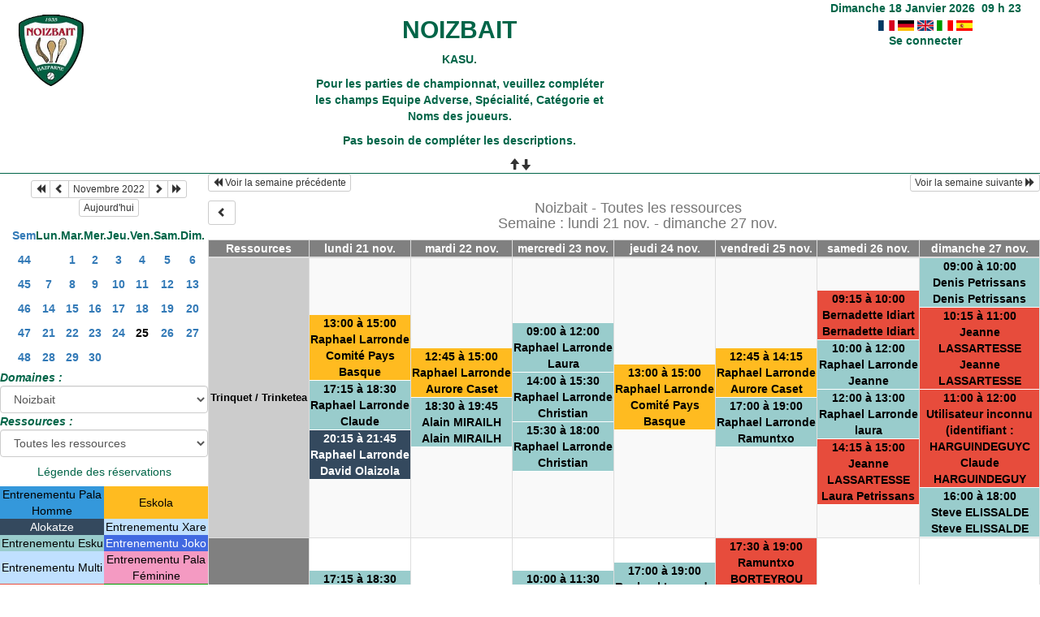

--- FILE ---
content_type: text/html; charset=utf-8
request_url: https://noizbait.org/grr/week_all.php?area=1&day=25&year=2022&month=11
body_size: 4901
content:
<!DOCTYPE html>
<html lang="fr">
<head>
<meta charset="utf-8">
<meta http-equiv="X-UA-Compatible" content="IE=edge">
<meta name="viewport" content="width=device-width, initial-scale=1">
<meta name="Robots" content="noindex" />
<title>NOIZBAIT</title>
<link rel="shortcut icon" href="./favicon.ico" />
<link rel="stylesheet" type="text/css" href="bootstrap/css/bootstrap.min.css" />
<link rel="stylesheet" type="text/css" href="bootstrap/css/jquery-ui.min.css" />
<link rel="stylesheet" type="text/css" href="bootstrap/css/jquery.timepicker.min.css" /><link rel="stylesheet" type="text/css" href="themes/default/css/style.css" />
<link rel="stylesheet" type="text/css" href="themes/perso/css/style.css" />
<style>
td.typeA{background:#34495E !important;color:#FFFFFF !important;}
td.typeA a.lienCellule{color:#FFFFFF !important;}
td.typeB{background:#99CCCC !important;color:#000000 !important;}
td.typeB a.lienCellule{color:#000000 !important;}
td.typeC{background:#E74C3C !important;color:#000000 !important;}
td.typeC a.lienCellule{color:#000000 !important;}
td.typeD{background:#FFBB20 !important;color:#000000 !important;}
td.typeD a.lienCellule{color:#000000 !important;}
td.typeE{background:#C0E0FF !important;color:#000000 !important;}
td.typeE a.lienCellule{color:#000000 !important;}
td.typeF{background:#F49AC2 !important;color:#000000 !important;}
td.typeF a.lienCellule{color:#000000 !important;}
td.typeH{background:#4169E1 !important;color:#FFFFFF !important;}
td.typeH a.lienCellule{color:#FFFFFF !important;}
td.typeI{background:#C0E0FF !important;color:#000000 !important;}
td.typeI a.lienCellule{color:#000000 !important;}
td.typeK{background:#009900 !important;color:#FFFFFF !important;}
td.typeK a.lienCellule{color:#FFFFFF !important;}
td.typeN{background:#3498db !important;color:#000000 !important;}
td.typeN a.lienCellule{color:#000000 !important;}
</style>
<script type="text/javascript" src="js/jquery-3.7.0.min.js"></script>
<script type="text/javascript" src="js/jquery-ui.min.js"></script>
<script type="text/javascript" src="js/jquery-ui-i18n.min.js"></script>
<script type="text/javascript" src="js/jquery.validate.js"></script>
<script type="text/javascript" src="js/jquery-ui-timepicker-addon.js"></script>
<script type="text/javascript" src="bootstrap/js/bootstrap.min.js"></script>
<script type="text/javascript" src="js/html2canvas.js"></script>
<script type="text/javascript" src="js/jquery.floatThead.min.js"></script>
<script type="text/javascript" src="js/menu.js"></script>
<script type="text/javascript" src="js/planning2Thead.js"></script>
<script type="text/javascript" src="js/jspdf.min.js"></script>
<script type="text/javascript" src="js/popup.js" charset="utf-8"></script>
<script type="text/javascript" src="js/functions.js" ></script>
<script type="text/javascript" src="js/jquery.timepicker.min.js"></script><script type="text/javascript" src="js/clock_fr.js"></script>
</head>
<body><header><div id="panel">
<div class="logo" height="100">
<a href="./week_all.php?area=1&amp;day=25&amp;year=2022&amp;month=11"><img src="./images/92ae187acb84cc2aed4586fe19edae6e.png" alt="logo"/></a>
</div>
<div class="accueil ">
<h2>
<a href="./week_all.php?area=1&amp;day=25&amp;year=2022&amp;month=11">NOIZBAIT</a>
</h2>
<p><span style="color:null"><strong>KASU.</strong></span></p>

<p><span style="color:null"><strong>Pour les parties de championnat, veuillez compl&eacute;ter les champs Equipe Adverse, Sp&eacute;cialit&eacute;, Cat&eacute;gorie et Noms des joueurs.</strong></span></p>

<p><span style="color:null"><strong>Pas besoin de compl&eacute;ter les descriptions.</strong></span></p>
</div>
<div class="configuration" >
<div class="clock">
<div id="Date">
&nbsp;<span id="hours"></span>
h
<span id="min"></span>
</div></div>
<a  href="https://noizbait.org/grr/week_all.php?area=1&amp;day=25&amp;year=2022&amp;month=11&amp;default_language=fr"><img src="./img_grr/fr_dp.png" alt="France" title="Français" width="20" height="13" class="image" /></a>
<a  href="https://noizbait.org/grr/week_all.php?area=1&amp;day=25&amp;year=2022&amp;month=11&amp;default_language=de"><img src="./img_grr/de_dp.png" alt="Deutch" title="Deutch" width="20" height="13" class="image" /></a>
<a  href="https://noizbait.org/grr/week_all.php?area=1&amp;day=25&amp;year=2022&amp;month=11&amp;default_language=en"><img src="./img_grr/en_dp.png" alt="English" title="English" width="20" height="13" class="image" /></a>
<a  href="https://noizbait.org/grr/week_all.php?area=1&amp;day=25&amp;year=2022&amp;month=11&amp;default_language=it"><img src="./img_grr/it_dp.png" alt="Italiano" title="Italiano" width="20" height="13" class="image" /></a>
<a  href="https://noizbait.org/grr/week_all.php?area=1&amp;day=25&amp;year=2022&amp;month=11&amp;default_language=es"><img src="./img_grr/es_dp.png" alt="Español" title="Español" width="20" height="13" class="image" /></a>
<br /> <a href="login.php?url=https%3A%2F%2Fnoizbait.org%2Fgrr%2Fweek_all.php%3Farea%3D1%26amp%3Bday%3D25%26amp%3Byear%3D2022%26amp%3Bmonth%3D11">Se connecter</a>
</div>
</div>
<a id="open" class="open" href="#"><span class="glyphicon glyphicon-arrow-up"><span class="glyphicon glyphicon-arrow-down"></span></span></a>
</header><div id="chargement"></div>
<section>
<div id ='menuHaut' class='row'><div id ='resource_selectorH' class='col-lg-2 col-md-3 col-xs-12'><b><i>Domaines :</i></b>
<form id="area_H" action="/grr/week_all.php">
<div><select class="form-control" name="area"  onchange="area_go_H()" >
<option selected="selected" value="week_all.php?year=2022&amp;month=11&amp;day=25&amp;area=1">Noizbait</option>
</select>
</div>
<script type="text/javascript">
function area_go_H()
{
box = document.getElementById("area_H").area;
destination = box.options[box.selectedIndex].value;
if (destination) location.href = destination;
}
</script>
<noscript>
<div>
<input type="submit" value="Change" />
</div>
</noscript>
</form>
<b><i>Ressources : </i></b><br /><form id="room_H" action="/grr/week_all.php"><div><select class="form-control" name="room" onchange="room_go_H()"><option value="week_all.php?year=2022&amp;month=11&amp;day=25&amp;area=1">Toutes les ressources</option><option  value="week.php?year=2022&amp;month=11&amp;day=25&amp;room=1">Trinquet / Trinketea</option>
<option  value="week.php?year=2022&amp;month=11&amp;day=25&amp;room=2">Mur a Gauche / Ezker pareta</option>
<option  value="week.php?year=2022&amp;month=11&amp;day=25&amp;room=3">Fronton Hazparne Pilota plaza</option>
<option  value="week.php?year=2022&amp;month=11&amp;day=25&amp;room=4">Fronton Celhay Pilota Plaza</option>
</select>
</div>
<script type="text/javascript">
function room_go_H()
 {
box = document.getElementById("room_H").room;
destination = box.options[box.selectedIndex].value;
if (destination) location.href = destination;
}
</script>
<noscript>
<div>
<input type="submit" value="Change" />
</div>
</noscript>
</form>
</div><div id ='calendriersH' class='col-lg-8 col-md-6 col-xs-12'>
<div class="col-xs-12">


<table class="calendar">
<caption><div class="btn-group"><button type="button" title="Année précédente" class="btn btn-default btn-xs" onclick="charger();javascript: location.href='month_all.php?year=2021&amp;month=11&amp;day=1&amp;area=1';"><span class="glyphicon glyphicon-backward"></span></button>
<button type="button" title="Voir le mois précédent" class="btn btn-default btn-xs" onclick="charger();javascript: location.href='month_all.php?year=2022&amp;month=10&amp;day=1&amp;area=1';"><span class="glyphicon glyphicon-chevron-left"></span></button>
<button type="button" title="Voir les réservations du mois pour toutes les ressources" class="btn btn-default btn-xs" onclick="charger();javascript: location.href='month_all.php?year=2022&amp;month=11&amp;day=1&amp;area=1';">Novembre 2022</button>
<button type="button" title="Voir le mois suivant" class="btn btn-default btn-xs" onclick="charger();javascript: location.href='month_all.php?year=2022&amp;month=12&amp;day=1&amp;area=1';"><span class="glyphicon glyphicon-chevron-right"></span></button>
<button type="button" title="Année suivante" class="btn btn-default btn-xs" onclick="charger();javascript: location.href='month_all.php?year=2023&amp;month=11&amp;day=1&amp;area=1';"><span class="glyphicon glyphicon-forward"></span></button>
</div><br/><button type="button" title="Aujourd&#039;hui" class="btn btn-default btn-xs" onclick="charger();javascript: location.href='day.php?year=2026&amp;month=01&amp;day=18&amp;area=1';">Aujourd'hui</button></caption><thead><tr><td class="calendarcol1">Sem</td>
<th>Lun.</th>
<th>Mar.</th>
<th>Mer.</th>
<th>Jeu.</th>
<th>Ven.</th>
<th>Sam.</th>
<th>Dim.</th>
</tr></thead>
<tr ><td class="calendarcol1"><a onclick="charger();" class="cellcalendar" title="Voir les réservations de la semaine pour toutes les ressources" href="week_all.php?year=2022&amp;month=11&amp;day=1&amp;area=1">44</a></td>
<td> </td>
<td><a onclick="charger();" class="cellcalendar" title="Voir toutes les ressources du domaine pour cette journée" href="day.php?year=2022&amp;month=11&amp;day=1&amp;area=1">1</a></td>
<td><a onclick="charger();" class="cellcalendar" title="Voir toutes les ressources du domaine pour cette journée" href="day.php?year=2022&amp;month=11&amp;day=2&amp;area=1">2</a></td>
<td><a onclick="charger();" class="cellcalendar" title="Voir toutes les ressources du domaine pour cette journée" href="day.php?year=2022&amp;month=11&amp;day=3&amp;area=1">3</a></td>
<td><a onclick="charger();" class="cellcalendar" title="Voir toutes les ressources du domaine pour cette journée" href="day.php?year=2022&amp;month=11&amp;day=4&amp;area=1">4</a></td>
<td><a onclick="charger();" class="cellcalendar" title="Voir toutes les ressources du domaine pour cette journée" href="day.php?year=2022&amp;month=11&amp;day=5&amp;area=1">5</a></td>
<td><a onclick="charger();" class="cellcalendar" title="Voir toutes les ressources du domaine pour cette journée" href="day.php?year=2022&amp;month=11&amp;day=6&amp;area=1">6</a></td>
</tr>
<tr ><td class="calendarcol1"><a onclick="charger();" class="cellcalendar" title="Voir les réservations de la semaine pour toutes les ressources" href="week_all.php?year=2022&amp;month=11&amp;day=8&amp;area=1">45</a></td>
<td><a onclick="charger();" class="cellcalendar" title="Voir toutes les ressources du domaine pour cette journée" href="day.php?year=2022&amp;month=11&amp;day=7&amp;area=1">7</a></td>
<td><a onclick="charger();" class="cellcalendar" title="Voir toutes les ressources du domaine pour cette journée" href="day.php?year=2022&amp;month=11&amp;day=8&amp;area=1">8</a></td>
<td><a onclick="charger();" class="cellcalendar" title="Voir toutes les ressources du domaine pour cette journée" href="day.php?year=2022&amp;month=11&amp;day=9&amp;area=1">9</a></td>
<td><a onclick="charger();" class="cellcalendar" title="Voir toutes les ressources du domaine pour cette journée" href="day.php?year=2022&amp;month=11&amp;day=10&amp;area=1">10</a></td>
<td><a onclick="charger();" class="cellcalendar" title="Voir toutes les ressources du domaine pour cette journée" href="day.php?year=2022&amp;month=11&amp;day=11&amp;area=1">11</a></td>
<td><a onclick="charger();" class="cellcalendar" title="Voir toutes les ressources du domaine pour cette journée" href="day.php?year=2022&amp;month=11&amp;day=12&amp;area=1">12</a></td>
<td><a onclick="charger();" class="cellcalendar" title="Voir toutes les ressources du domaine pour cette journée" href="day.php?year=2022&amp;month=11&amp;day=13&amp;area=1">13</a></td>
</tr>
<tr ><td class="calendarcol1"><a onclick="charger();" class="cellcalendar" title="Voir les réservations de la semaine pour toutes les ressources" href="week_all.php?year=2022&amp;month=11&amp;day=15&amp;area=1">46</a></td>
<td><a onclick="charger();" class="cellcalendar" title="Voir toutes les ressources du domaine pour cette journée" href="day.php?year=2022&amp;month=11&amp;day=14&amp;area=1">14</a></td>
<td><a onclick="charger();" class="cellcalendar" title="Voir toutes les ressources du domaine pour cette journée" href="day.php?year=2022&amp;month=11&amp;day=15&amp;area=1">15</a></td>
<td><a onclick="charger();" class="cellcalendar" title="Voir toutes les ressources du domaine pour cette journée" href="day.php?year=2022&amp;month=11&amp;day=16&amp;area=1">16</a></td>
<td><a onclick="charger();" class="cellcalendar" title="Voir toutes les ressources du domaine pour cette journée" href="day.php?year=2022&amp;month=11&amp;day=17&amp;area=1">17</a></td>
<td><a onclick="charger();" class="cellcalendar" title="Voir toutes les ressources du domaine pour cette journée" href="day.php?year=2022&amp;month=11&amp;day=18&amp;area=1">18</a></td>
<td><a onclick="charger();" class="cellcalendar" title="Voir toutes les ressources du domaine pour cette journée" href="day.php?year=2022&amp;month=11&amp;day=19&amp;area=1">19</a></td>
<td><a onclick="charger();" class="cellcalendar" title="Voir toutes les ressources du domaine pour cette journée" href="day.php?year=2022&amp;month=11&amp;day=20&amp;area=1">20</a></td>
</tr>
<tr  class="week"><td class="calendarcol1"><a onclick="charger();" class="cellcalendar" title="Voir les réservations de la semaine pour toutes les ressources" href="week_all.php?year=2022&amp;month=11&amp;day=22&amp;area=1">47</a></td>
<td><a onclick="charger();" class="cellcalendar" title="Voir toutes les ressources du domaine pour cette journée" href="day.php?year=2022&amp;month=11&amp;day=21&amp;area=1">21</a></td>
<td><a onclick="charger();" class="cellcalendar" title="Voir toutes les ressources du domaine pour cette journée" href="day.php?year=2022&amp;month=11&amp;day=22&amp;area=1">22</a></td>
<td><a onclick="charger();" class="cellcalendar" title="Voir toutes les ressources du domaine pour cette journée" href="day.php?year=2022&amp;month=11&amp;day=23&amp;area=1">23</a></td>
<td><a onclick="charger();" class="cellcalendar" title="Voir toutes les ressources du domaine pour cette journée" href="day.php?year=2022&amp;month=11&amp;day=24&amp;area=1">24</a></td>
<td><a onclick="charger();" class="cellcalendar" title="Voir toutes les ressources du domaine pour cette journée" href="day.php?year=2022&amp;month=11&amp;day=25&amp;area=1"><span class="cal_current_day">25</span></a></td>
<td><a onclick="charger();" class="cellcalendar" title="Voir toutes les ressources du domaine pour cette journée" href="day.php?year=2022&amp;month=11&amp;day=26&amp;area=1">26</a></td>
<td><a onclick="charger();" class="cellcalendar" title="Voir toutes les ressources du domaine pour cette journée" href="day.php?year=2022&amp;month=11&amp;day=27&amp;area=1">27</a></td>
</tr>
<tr ><td class="calendarcol1"><a onclick="charger();" class="cellcalendar" title="Voir les réservations de la semaine pour toutes les ressources" href="week_all.php?year=2022&amp;month=11&amp;day=29&amp;area=1">48</a></td>
<td><a onclick="charger();" class="cellcalendar" title="Voir toutes les ressources du domaine pour cette journée" href="day.php?year=2022&amp;month=11&amp;day=28&amp;area=1">28</a></td>
<td><a onclick="charger();" class="cellcalendar" title="Voir toutes les ressources du domaine pour cette journée" href="day.php?year=2022&amp;month=11&amp;day=29&amp;area=1">29</a></td>
<td><a onclick="charger();" class="cellcalendar" title="Voir toutes les ressources du domaine pour cette journée" href="day.php?year=2022&amp;month=11&amp;day=30&amp;area=1">30</a></td>
<td> </td>
<td> </td>
<td> </td>
<td> </td>
</tr>
</table>
</div>
</div><div id ='legendeH' class='col-lg-2 col-md-3 col-xs-12'><table class="legende"><caption>Légende des réservations</caption>
<tr>
<td class="typeN">Entrenementu Pala Homme</td>
<td class="typeD">Eskola</td>
</tr>
<tr>
<td class="typeA">Alokatze</td>
<td class="typeE">Entrenementu Xare</td>
</tr>
<tr>
<td class="typeB">Entrenementu Esku</td>
<td class="typeH">Entrenementu Joko</td>
</tr>
<tr>
<td class="typeI">Entrenementu Multi</td>
<td class="typeF">Entrenementu Pala Féminine</td>
</tr>
<tr>
<td class="typeC">Txapelketa </td>
<td class="typeK">Herriko Etxea</td>
</tr>
</table>
</div></div><div id='menuGauche2'><div id ='calendriersG'>
<div class="col-xs-12">


<table class="calendar">
<caption><div class="btn-group"><button type="button" title="Année précédente" class="btn btn-default btn-xs" onclick="charger();javascript: location.href='month_all.php?year=2021&amp;month=11&amp;day=1&amp;area=1';"><span class="glyphicon glyphicon-backward"></span></button>
<button type="button" title="Voir le mois précédent" class="btn btn-default btn-xs" onclick="charger();javascript: location.href='month_all.php?year=2022&amp;month=10&amp;day=1&amp;area=1';"><span class="glyphicon glyphicon-chevron-left"></span></button>
<button type="button" title="Voir les réservations du mois pour toutes les ressources" class="btn btn-default btn-xs" onclick="charger();javascript: location.href='month_all.php?year=2022&amp;month=11&amp;day=1&amp;area=1';">Novembre 2022</button>
<button type="button" title="Voir le mois suivant" class="btn btn-default btn-xs" onclick="charger();javascript: location.href='month_all.php?year=2022&amp;month=12&amp;day=1&amp;area=1';"><span class="glyphicon glyphicon-chevron-right"></span></button>
<button type="button" title="Année suivante" class="btn btn-default btn-xs" onclick="charger();javascript: location.href='month_all.php?year=2023&amp;month=11&amp;day=1&amp;area=1';"><span class="glyphicon glyphicon-forward"></span></button>
</div><br/><button type="button" title="Aujourd&#039;hui" class="btn btn-default btn-xs" onclick="charger();javascript: location.href='day.php?year=2026&amp;month=01&amp;day=18&amp;area=1';">Aujourd'hui</button></caption><thead><tr><td class="calendarcol1">Sem</td>
<th>Lun.</th>
<th>Mar.</th>
<th>Mer.</th>
<th>Jeu.</th>
<th>Ven.</th>
<th>Sam.</th>
<th>Dim.</th>
</tr></thead>
<tr ><td class="calendarcol1"><a onclick="charger();" class="cellcalendar" title="Voir les réservations de la semaine pour toutes les ressources" href="week_all.php?year=2022&amp;month=11&amp;day=1&amp;area=1">44</a></td>
<td> </td>
<td><a onclick="charger();" class="cellcalendar" title="Voir toutes les ressources du domaine pour cette journée" href="day.php?year=2022&amp;month=11&amp;day=1&amp;area=1">1</a></td>
<td><a onclick="charger();" class="cellcalendar" title="Voir toutes les ressources du domaine pour cette journée" href="day.php?year=2022&amp;month=11&amp;day=2&amp;area=1">2</a></td>
<td><a onclick="charger();" class="cellcalendar" title="Voir toutes les ressources du domaine pour cette journée" href="day.php?year=2022&amp;month=11&amp;day=3&amp;area=1">3</a></td>
<td><a onclick="charger();" class="cellcalendar" title="Voir toutes les ressources du domaine pour cette journée" href="day.php?year=2022&amp;month=11&amp;day=4&amp;area=1">4</a></td>
<td><a onclick="charger();" class="cellcalendar" title="Voir toutes les ressources du domaine pour cette journée" href="day.php?year=2022&amp;month=11&amp;day=5&amp;area=1">5</a></td>
<td><a onclick="charger();" class="cellcalendar" title="Voir toutes les ressources du domaine pour cette journée" href="day.php?year=2022&amp;month=11&amp;day=6&amp;area=1">6</a></td>
</tr>
<tr ><td class="calendarcol1"><a onclick="charger();" class="cellcalendar" title="Voir les réservations de la semaine pour toutes les ressources" href="week_all.php?year=2022&amp;month=11&amp;day=8&amp;area=1">45</a></td>
<td><a onclick="charger();" class="cellcalendar" title="Voir toutes les ressources du domaine pour cette journée" href="day.php?year=2022&amp;month=11&amp;day=7&amp;area=1">7</a></td>
<td><a onclick="charger();" class="cellcalendar" title="Voir toutes les ressources du domaine pour cette journée" href="day.php?year=2022&amp;month=11&amp;day=8&amp;area=1">8</a></td>
<td><a onclick="charger();" class="cellcalendar" title="Voir toutes les ressources du domaine pour cette journée" href="day.php?year=2022&amp;month=11&amp;day=9&amp;area=1">9</a></td>
<td><a onclick="charger();" class="cellcalendar" title="Voir toutes les ressources du domaine pour cette journée" href="day.php?year=2022&amp;month=11&amp;day=10&amp;area=1">10</a></td>
<td><a onclick="charger();" class="cellcalendar" title="Voir toutes les ressources du domaine pour cette journée" href="day.php?year=2022&amp;month=11&amp;day=11&amp;area=1">11</a></td>
<td><a onclick="charger();" class="cellcalendar" title="Voir toutes les ressources du domaine pour cette journée" href="day.php?year=2022&amp;month=11&amp;day=12&amp;area=1">12</a></td>
<td><a onclick="charger();" class="cellcalendar" title="Voir toutes les ressources du domaine pour cette journée" href="day.php?year=2022&amp;month=11&amp;day=13&amp;area=1">13</a></td>
</tr>
<tr ><td class="calendarcol1"><a onclick="charger();" class="cellcalendar" title="Voir les réservations de la semaine pour toutes les ressources" href="week_all.php?year=2022&amp;month=11&amp;day=15&amp;area=1">46</a></td>
<td><a onclick="charger();" class="cellcalendar" title="Voir toutes les ressources du domaine pour cette journée" href="day.php?year=2022&amp;month=11&amp;day=14&amp;area=1">14</a></td>
<td><a onclick="charger();" class="cellcalendar" title="Voir toutes les ressources du domaine pour cette journée" href="day.php?year=2022&amp;month=11&amp;day=15&amp;area=1">15</a></td>
<td><a onclick="charger();" class="cellcalendar" title="Voir toutes les ressources du domaine pour cette journée" href="day.php?year=2022&amp;month=11&amp;day=16&amp;area=1">16</a></td>
<td><a onclick="charger();" class="cellcalendar" title="Voir toutes les ressources du domaine pour cette journée" href="day.php?year=2022&amp;month=11&amp;day=17&amp;area=1">17</a></td>
<td><a onclick="charger();" class="cellcalendar" title="Voir toutes les ressources du domaine pour cette journée" href="day.php?year=2022&amp;month=11&amp;day=18&amp;area=1">18</a></td>
<td><a onclick="charger();" class="cellcalendar" title="Voir toutes les ressources du domaine pour cette journée" href="day.php?year=2022&amp;month=11&amp;day=19&amp;area=1">19</a></td>
<td><a onclick="charger();" class="cellcalendar" title="Voir toutes les ressources du domaine pour cette journée" href="day.php?year=2022&amp;month=11&amp;day=20&amp;area=1">20</a></td>
</tr>
<tr  class="week"><td class="calendarcol1"><a onclick="charger();" class="cellcalendar" title="Voir les réservations de la semaine pour toutes les ressources" href="week_all.php?year=2022&amp;month=11&amp;day=22&amp;area=1">47</a></td>
<td><a onclick="charger();" class="cellcalendar" title="Voir toutes les ressources du domaine pour cette journée" href="day.php?year=2022&amp;month=11&amp;day=21&amp;area=1">21</a></td>
<td><a onclick="charger();" class="cellcalendar" title="Voir toutes les ressources du domaine pour cette journée" href="day.php?year=2022&amp;month=11&amp;day=22&amp;area=1">22</a></td>
<td><a onclick="charger();" class="cellcalendar" title="Voir toutes les ressources du domaine pour cette journée" href="day.php?year=2022&amp;month=11&amp;day=23&amp;area=1">23</a></td>
<td><a onclick="charger();" class="cellcalendar" title="Voir toutes les ressources du domaine pour cette journée" href="day.php?year=2022&amp;month=11&amp;day=24&amp;area=1">24</a></td>
<td><a onclick="charger();" class="cellcalendar" title="Voir toutes les ressources du domaine pour cette journée" href="day.php?year=2022&amp;month=11&amp;day=25&amp;area=1"><span class="cal_current_day">25</span></a></td>
<td><a onclick="charger();" class="cellcalendar" title="Voir toutes les ressources du domaine pour cette journée" href="day.php?year=2022&amp;month=11&amp;day=26&amp;area=1">26</a></td>
<td><a onclick="charger();" class="cellcalendar" title="Voir toutes les ressources du domaine pour cette journée" href="day.php?year=2022&amp;month=11&amp;day=27&amp;area=1">27</a></td>
</tr>
<tr ><td class="calendarcol1"><a onclick="charger();" class="cellcalendar" title="Voir les réservations de la semaine pour toutes les ressources" href="week_all.php?year=2022&amp;month=11&amp;day=29&amp;area=1">48</a></td>
<td><a onclick="charger();" class="cellcalendar" title="Voir toutes les ressources du domaine pour cette journée" href="day.php?year=2022&amp;month=11&amp;day=28&amp;area=1">28</a></td>
<td><a onclick="charger();" class="cellcalendar" title="Voir toutes les ressources du domaine pour cette journée" href="day.php?year=2022&amp;month=11&amp;day=29&amp;area=1">29</a></td>
<td><a onclick="charger();" class="cellcalendar" title="Voir toutes les ressources du domaine pour cette journée" href="day.php?year=2022&amp;month=11&amp;day=30&amp;area=1">30</a></td>
<td> </td>
<td> </td>
<td> </td>
<td> </td>
</tr>
</table>
</div>
</div><div id ='resource_selectorG'><b><i>Domaines :</i></b>
<form id="area_G" action="/grr/week_all.php">
<div><select class="form-control" name="area"  onchange="area_go_G()" >
<option selected="selected" value="week_all.php?year=2022&amp;month=11&amp;day=25&amp;area=1">Noizbait</option>
</select>
</div>
<script type="text/javascript">
function area_go_G()
{
box = document.getElementById("area_G").area;
destination = box.options[box.selectedIndex].value;
if (destination) location.href = destination;
}
</script>
<noscript>
<div>
<input type="submit" value="Change" />
</div>
</noscript>
</form>
<b><i>Ressources : </i></b><br /><form id="room_G" action="/grr/week_all.php"><div><select class="form-control" name="room" onchange="room_go_G()"><option value="week_all.php?year=2022&amp;month=11&amp;day=25&amp;area=1">Toutes les ressources</option><option  value="week.php?year=2022&amp;month=11&amp;day=25&amp;room=1">Trinquet / Trinketea</option>
<option  value="week.php?year=2022&amp;month=11&amp;day=25&amp;room=2">Mur a Gauche / Ezker pareta</option>
<option  value="week.php?year=2022&amp;month=11&amp;day=25&amp;room=3">Fronton Hazparne Pilota plaza</option>
<option  value="week.php?year=2022&amp;month=11&amp;day=25&amp;room=4">Fronton Celhay Pilota Plaza</option>
</select>
</div>
<script type="text/javascript">
function room_go_G()
 {
box = document.getElementById("room_G").room;
destination = box.options[box.selectedIndex].value;
if (destination) location.href = destination;
}
</script>
<noscript>
<div>
<input type="submit" value="Change" />
</div>
</noscript>
</form>
</div><div id ='legendeG'><table class="legende"><caption>Légende des réservations</caption>
<tr>
<td class="typeN">Entrenementu Pala Homme</td>
<td class="typeD">Eskola</td>
</tr>
<tr>
<td class="typeA">Alokatze</td>
<td class="typeE">Entrenementu Xare</td>
</tr>
<tr>
<td class="typeB">Entrenementu Esku</td>
<td class="typeH">Entrenementu Joko</td>
</tr>
<tr>
<td class="typeI">Entrenementu Multi</td>
<td class="typeF">Entrenementu Pala Féminine</td>
</tr>
<tr>
<td class="typeC">Txapelketa </td>
<td class="typeK">Herriko Etxea</td>
</tr>
</table>
</div></div><div id='planning2'><table class="semaine table-bordered table-striped">
<caption>

	<div class='ligne23'>
		<div class="left">
			<button class="btn btn-default btn-xs" onclick="charger();javascript: location.href='week_all.php?year=2022&amp;month=11&amp;day=14&amp;area=1';"><span class="glyphicon glyphicon-backward"></span>   Voir la semaine précédente </button>
		</div><div class="right">
			<button class="btn btn-default btn-xs" onclick="charger();javascript: location.href='week_all.php?year=2022&amp;month=11&amp;day=28&amp;area=1';">Voir la semaine suivante   <span class="glyphicon glyphicon-forward"></span></button>
		</div>
	</div><div><div class="left"> <div id='voir'><button class="btn btn-default btn-sm" onClick="afficheMenuHG(1)" title='Afficher le menu à gauche'><span class="glyphicon glyphicon-chevron-right"></span></button></div> <div id='cacher'><button class="btn btn-default btn-sm" onClick="afficheMenuHG(0)" title='Cacher le menu à gauche'><span class="glyphicon glyphicon-chevron-left"></span></button></div> </div><h4 class="titre">Noizbait - Toutes les ressources
<br>Semaine : lundi 21 nov. - dimanche 27 nov.</h4>
</div></caption><thead>
<tr>
<th class="jour_sem">Ressources</th>
<th class="jour_sem ">
<a href="day.php?year=2022&amp;month=11&amp;day=21&amp;area=1" title="">lundi 21 nov.</a>
</th>
<th class="jour_sem ">
<a href="day.php?year=2022&amp;month=11&amp;day=22&amp;area=1" title="">mardi 22 nov.</a>
</th>
<th class="jour_sem ">
<a href="day.php?year=2022&amp;month=11&amp;day=23&amp;area=1" title="">mercredi 23 nov.</a>
</th>
<th class="jour_sem ">
<a href="day.php?year=2022&amp;month=11&amp;day=24&amp;area=1" title="">jeudi 24 nov.</a>
</th>
<th class="jour_sem ">
<a href="day.php?year=2022&amp;month=11&amp;day=25&amp;area=1" title="">vendredi 25 nov.</a>
</th>
<th class="jour_sem ">
<a href="day.php?year=2022&amp;month=11&amp;day=26&amp;area=1" title="">samedi 26 nov.</a>
</th>
<th class="jour_sem ">
<a href="day.php?year=2022&amp;month=11&amp;day=27&amp;area=1" title="">dimanche 27 nov.</a>
</th>
</tr>
</thead>
<tbody><tr>
<td class="cell_hours2" >
<a title="Voir les réservations de la semaine pour cette ressource" href="week.php?year=2022&amp;month=11&amp;day=25&amp;area=1&amp;room=1">Trinquet / Trinketea</a><br />
</td>
<td>
<a title="13:00 à 15:00
Raphael Larronde
Comité Pays Basque
LARRONDE
" data-width="675" onclick="request(21865,21,11,2022,'all','week_all',readData);" data-rel="popup_name" class="poplight" style = "border-bottom:1px solid #FFF">
<table class="pleine center">
<tr>
<td class="typeD">13:00 à 15:00<br>Raphael Larronde<br>Comité Pays Basque<br></td>
</tr>
</table>
</a>
<a title="17:15 à 18:30
Raphael Larronde
Claude
LARRONDE
" data-width="675" onclick="request(21590,21,11,2022,'all','week_all',readData);" data-rel="popup_name" class="poplight" style = "border-bottom:1px solid #FFF">
<table class="pleine center">
<tr>
<td class="typeB">17:15 à 18:30<br>Raphael Larronde<br>Claude<br></td>
</tr>
</table>
</a>
<a title="20:15 à 21:45
Raphael Larronde
David Olaizola
LARRONDE
" data-width="675" onclick="request(22506,21,11,2022,'all','week_all',readData);" data-rel="popup_name" class="poplight" style = "border-bottom:1px solid #FFF">
<table class="pleine center">
<tr>
<td class="typeA">20:15 à 21:45<br>Raphael Larronde<br>David Olaizola<br></td>
</tr>
</table>
</a>
 
</td>
<td>
<a title="12:45 à 15:00
Raphael Larronde
Aurore Caset
LARRONDE
" data-width="675" onclick="request(21786,22,11,2022,'all','week_all',readData);" data-rel="popup_name" class="poplight" style = "border-bottom:1px solid #FFF">
<table class="pleine center">
<tr>
<td class="typeD">12:45 à 15:00<br>Raphael Larronde<br>Aurore Caset<br></td>
</tr>
</table>
</a>
<a title="18:30 à 19:45
Alain MIRAILH
Alain MIRAILH
MIRAILH
" data-width="675" onclick="request(21105,22,11,2022,'all','week_all',readData);" data-rel="popup_name" class="poplight" style = "border-bottom:1px solid #FFF">
<table class="pleine center">
<tr>
<td class="typeB">18:30 à 19:45<br>Alain MIRAILH<br>Alain MIRAILH<br></td>
</tr>
</table>
</a>
 
</td>
<td>
<a title="09:00 à 12:00
Raphael Larronde
Laura
LARRONDE
" data-width="675" onclick="request(22382,23,11,2022,'all','week_all',readData);" data-rel="popup_name" class="poplight" style = "border-bottom:1px solid #FFF">
<table class="pleine center">
<tr>
<td class="typeB">09:00 à 12:00<br>Raphael Larronde<br>Laura<br></td>
</tr>
</table>
</a>
<a title="14:00 à 15:30
Raphael Larronde
Christian
LARRONDE
" data-width="675" onclick="request(22219,23,11,2022,'all','week_all',readData);" data-rel="popup_name" class="poplight" style = "border-bottom:1px solid #FFF">
<table class="pleine center">
<tr>
<td class="typeB">14:00 à 15:30<br>Raphael Larronde<br>Christian<br></td>
</tr>
</table>
</a>
<a title="15:30 à 18:00
Raphael Larronde
Christian
LARRONDE
" data-width="675" onclick="request(21710,23,11,2022,'all','week_all',readData);" data-rel="popup_name" class="poplight" style = "border-bottom:1px solid #FFF">
<table class="pleine center">
<tr>
<td class="typeB">15:30 à 18:00<br>Raphael Larronde<br>Christian<br></td>
</tr>
</table>
</a>
 
</td>
<td>
<a title="13:00 à 15:00
Raphael Larronde
Comité Pays Basque
LARRONDE
" data-width="675" onclick="request(21905,24,11,2022,'all','week_all',readData);" data-rel="popup_name" class="poplight" style = "border-bottom:1px solid #FFF">
<table class="pleine center">
<tr>
<td class="typeD">13:00 à 15:00<br>Raphael Larronde<br>Comité Pays Basque<br></td>
</tr>
</table>
</a>
 
</td>
<td>
<a title="12:45 à 14:15
Raphael Larronde
Aurore Caset
LARRONDE
" data-width="675" onclick="request(21825,25,11,2022,'all','week_all',readData);" data-rel="popup_name" class="poplight" style = "border-bottom:1px solid #FFF">
<table class="pleine center">
<tr>
<td class="typeD">12:45 à 14:15<br>Raphael Larronde<br>Aurore Caset<br></td>
</tr>
</table>
</a>
<a title="17:00 à 19:00
Raphael Larronde
Ramuntxo
LARRONDE
" data-width="675" onclick="request(21311,25,11,2022,'all','week_all',readData);" data-rel="popup_name" class="poplight" style = "border-bottom:1px solid #FFF">
<table class="pleine center">
<tr>
<td class="typeB">17:00 à 19:00<br>Raphael Larronde<br>Ramuntxo<br></td>
</tr>
</table>
</a>
 
</td>
<td>
<a title="09:15 à 10:00
Bernadette Idiart
Bernadette Idiart
IDIART
" data-width="675" onclick="request(22788,26,11,2022,'all','week_all',readData);" data-rel="popup_name" class="poplight" style = "border-bottom:1px solid #FFF">
<table class="pleine center">
<tr>
<td class="typeC">09:15 à 10:00<br>Bernadette Idiart<br>Bernadette Idiart<br></td>
</tr>
</table>
</a>
<a title="10:00 à 12:00
Raphael Larronde
Jeanne
LARRONDE
" data-width="675" onclick="request(21188,26,11,2022,'all','week_all',readData);" data-rel="popup_name" class="poplight" style = "border-bottom:1px solid #FFF">
<table class="pleine center">
<tr>
<td class="typeB">10:00 à 12:00<br>Raphael Larronde<br>Jeanne<br></td>
</tr>
</table>
</a>
<a title="12:00 à 13:00
Raphael Larronde
laura
LARRONDE
" data-width="675" onclick="request(21749,26,11,2022,'all','week_all',readData);" data-rel="popup_name" class="poplight" style = "border-bottom:1px solid #FFF">
<table class="pleine center">
<tr>
<td class="typeB">12:00 à 13:00<br>Raphael Larronde<br>laura<br></td>
</tr>
</table>
</a>
<a title="14:15 à 15:00
Jeanne LASSARTESSE
Laura Petrissans
partie minimes
LASSARTESSE
" data-width="675" onclick="request(22784,26,11,2022,'all','week_all',readData);" data-rel="popup_name" class="poplight" style = "border-bottom:1px solid #FFF">
<table class="pleine center">
<tr>
<td class="typeC">14:15 à 15:00<br>Jeanne LASSARTESSE<br>Laura Petrissans<br></td>
</tr>
</table>
</a>
 
</td>
<td>
<a title="09:00 à 10:00
Denis Petrissans
Denis Petrissans
Pala
PETRISSANS
" data-width="675" onclick="request(22790,27,11,2022,'all','week_all',readData);" data-rel="popup_name" class="poplight" style = "border-bottom:1px solid #FFF">
<table class="pleine center">
<tr>
<td class="typeB">09:00 à 10:00<br>Denis Petrissans<br>Denis Petrissans<br></td>
</tr>
</table>
</a>
<a title="10:15 à 11:00
Jeanne LASSARTESSE
Jeanne LASSARTESSE
partie benjamines
LASSARTESSE
" data-width="675" onclick="request(22787,27,11,2022,'all','week_all',readData);" data-rel="popup_name" class="poplight" style = "border-bottom:1px solid #FFF">
<table class="pleine center">
<tr>
<td class="typeC">10:15 à 11:00<br>Jeanne LASSARTESSE<br>Jeanne LASSARTESSE<br></td>
</tr>
</table>
</a>
<a title="11:00 à 12:00
Utilisateur inconnu (identifiant : HARGUINDEGUYC
Claude HARGUINDEGUY
Lppb benjamins
HARGUINDEGUYC
" data-width="675" onclick="request(22779,27,11,2022,'all','week_all',readData);" data-rel="popup_name" class="poplight" style = "border-bottom:1px solid #FFF">
<table class="pleine center">
<tr>
<td class="typeC">11:00 à 12:00<br>Utilisateur inconnu (identifiant : HARGUINDEGUYC<br>Claude HARGUINDEGUY<br></td>
</tr>
</table>
</a>
<a title="16:00 à 18:00
Steve ELISSALDE
Steve ELISSALDE
ELISSALDE
" data-width="675" onclick="request(22789,27,11,2022,'all','week_all',readData);" data-rel="popup_name" class="poplight" style = "border-bottom:1px solid #FFF">
<table class="pleine center">
<tr>
<td class="typeB">16:00 à 18:00<br>Steve ELISSALDE<br>Steve ELISSALDE<br></td>
</tr>
</table>
</a>
 
</td>
</tr>
<tr>
<td class="cell_hours" >
<a title="Voir les réservations de la semaine pour cette ressource" href="week.php?year=2022&amp;month=11&amp;day=25&amp;area=1&amp;room=2">Mur a Gauche / Ezker pareta</a><br />
</td>
<td>
<a title="17:15 à 18:30
Raphael Larronde
Christian
LARRONDE
" data-width="675" onclick="request(22180,21,11,2022,'all','week_all',readData);" data-rel="popup_name" class="poplight" style = "border-bottom:1px solid #FFF">
<table class="pleine center">
<tr>
<td class="typeB">17:15 à 18:30<br>Raphael Larronde<br>Christian<br></td>
</tr>
</table>
</a>
<a title="19:30 à 21:00
Jon Larronde
Jon Larronde
JONLARRONDE
" data-width="675" onclick="request(22771,21,11,2022,'all','week_all',readData);" data-rel="popup_name" class="poplight" style = "border-bottom:1px solid #FFF">
<table class="pleine center">
<tr>
<td class="typeC">19:30 à 21:00<br>Jon Larronde<br>Jon Larronde<br></td>
</tr>
</table>
</a>
 
</td>
<td>
<a title="17:00 à 19:00
Raphael Larronde
Ramuntxo
LARRONDE
" data-width="675" onclick="request(22457,22,11,2022,'all','week_all',readData);" data-rel="popup_name" class="poplight" style = "border-bottom:1px solid #FFF">
<table class="pleine center">
<tr>
<td class="typeB">17:00 à 19:00<br>Raphael Larronde<br>Ramuntxo<br></td>
</tr>
</table>
</a>
 
</td>
<td>
<a title="10:00 à 11:30
Raphael Larronde
Ramuntxo
LARRONDE
" data-width="675" onclick="request(22100,23,11,2022,'all','week_all',readData);" data-rel="popup_name" class="poplight" style = "border-bottom:1px solid #FFF">
<table class="pleine center">
<tr>
<td class="typeB">10:00 à 11:30<br>Raphael Larronde<br>Ramuntxo<br></td>
</tr>
</table>
</a>
<a title="13:45 à 17:00
Patxi DERMITTE
Patxi DERMITTE
DERMITTE
" data-width="675" onclick="request(22416,23,11,2022,'all','week_all',readData);" data-rel="popup_name" class="poplight" style = "border-bottom:1px solid #FFF">
<table class="pleine center">
<tr>
<td class="typeB">13:45 à 17:00<br>Patxi DERMITTE<br>Patxi DERMITTE<br></td>
</tr>
</table>
</a>
 
</td>
<td>
<a title="17:00 à 19:00
Raphael Larronde
Ramuntxo
LARRONDE
" data-width="675" onclick="request(22266,24,11,2022,'all','week_all',readData);" data-rel="popup_name" class="poplight" style = "border-bottom:1px solid #FFF">
<table class="pleine center">
<tr>
<td class="typeB">17:00 à 19:00<br>Raphael Larronde<br>Ramuntxo<br></td>
</tr>
</table>
</a>
<a title="19:00 à 21:00
Raphael Larronde
Marie Hélène Lavigne
LARRONDE
" data-width="675" onclick="request(22305,24,11,2022,'all','week_all',readData);" data-rel="popup_name" class="poplight" style = "border-bottom:1px solid #FFF">
<table class="pleine center">
<tr>
<td class="typeB">19:00 à 21:00<br>Raphael Larronde<br>Marie Hélène Lavigne<br></td>
</tr>
</table>
</a>
 
</td>
<td>
<a title="17:30 à 19:00
Ramuntxo BORTEYROU
Franck jaureguiberry
Championnat joko benjamins A
BORTEYROU
" data-width="675" onclick="request(22783,25,11,2022,'all','week_all',readData);" data-rel="popup_name" class="poplight" style = "border-bottom:1px solid #FFF">
<table class="pleine center">
<tr>
<td class="typeC">17:30 à 19:00<br>Ramuntxo BORTEYROU<br>Franck jaureguiberry<br></td>
</tr>
</table>
</a>
<a title="19:00 à 20:00
Ramuntxo BORTEYROU
Franck jaureguiberry
Championnat joko benjamins A
BORTEYROU
" data-width="675" onclick="request(22782,25,11,2022,'all','week_all',readData);" data-rel="popup_name" class="poplight" style = "border-bottom:1px solid #FFF">
<table class="pleine center">
<tr>
<td class="typeC">19:00 à 20:00<br>Ramuntxo BORTEYROU<br>Franck jaureguiberry<br></td>
</tr>
</table>
</a>
 
</td>
<td>
<a title="10:00 à 12:00
Raphael Larronde
Jeanne
LARRONDE
" data-width="675" onclick="request(21228,26,11,2022,'all','week_all',readData);" data-rel="popup_name" class="poplight" style = "border-bottom:1px solid #FFF">
<table class="pleine center">
<tr>
<td class="typeB">10:00 à 12:00<br>Raphael Larronde<br>Jeanne<br></td>
</tr>
</table>
</a>
 
</td>
<td>
<a title="09:30 à 21:30
Jon Larronde
Jon Larronde
JONLARRONDE
" data-width="675" onclick="request(22773,27,11,2022,'all','week_all',readData);" data-rel="popup_name" class="poplight" style = "border-bottom:1px solid #FFF">
<table class="pleine center">
<tr>
<td class="typeA">09:30 à 21:30<br>Jon Larronde<br>Jon Larronde<br></td>
</tr>
</table>
</a>
 
</td>
</tr>
<tr>
<td class="cell_hours2" >
<a title="Voir les réservations de la semaine pour cette ressource" href="week.php?year=2022&amp;month=11&amp;day=25&amp;area=1&amp;room=3">Fronton Hazparne Pilota plaza</a><br />
</td>
<td class="empty_cell">
 
</td>
<td class="empty_cell">
 
</td>
<td class="empty_cell">
 
</td>
<td class="empty_cell">
 
</td>
<td class="empty_cell">
 
</td>
<td class="empty_cell">
 
</td>
<td class="empty_cell">
 
</td>
</tr>
<tr>
<td class="cell_hours" >
<a title="Voir les réservations de la semaine pour cette ressource" href="week.php?year=2022&amp;month=11&amp;day=25&amp;area=1&amp;room=4">Fronton Celhay Pilota Plaza</a><br />
</td>
<td class="empty_cell">
 
</td>
<td class="empty_cell">
 
</td>
<td class="empty_cell">
 
</td>
<td class="empty_cell">
 
</td>
<td class="empty_cell">
 
</td>
<td class="empty_cell">
 
</td>
<td class="empty_cell">
 
</td>
</tr>
</tbody></table>
<div id="toTop">
<b>^ Haut de la page</b>
<script type="text/javascript">
$(function()
{
$(window).scroll(function()
{
if ($(window).scrollTop() != 0)
$("#toTop").fadeIn();
else
$("#toTop").fadeOut();
});
$("#toTop").click(function()
{
$("body,html").animate({scrollTop:0},800);
});
});
</script>
</div>
</div>
<div id="popup_name" class="popup_block"></div>
<script type="text/javascript"></script></section><script type="text/javascript">
	$(document).ready(function(){
		/*$('table.table-bordered td').each(function(){
			var $row = $(this);
			var height = $row.height();
			var h2 = $row.find('a').height();
			$row.find('a').css('min-height', height);
			$row.find('a').css('padding-top', height/2 - h2/2);

		});*/
        $("#popup_name").draggable({containment: "#container"});
		$("#popup_name").resizable();
        afficheMenuHG(1);
        if ( $(window).scrollTop() == 0 )
            $("#toTop").hide(1);
	});
</script>
</body>
</html>

--- FILE ---
content_type: text/css
request_url: https://noizbait.org/grr/themes/perso/css/style.css
body_size: 506
content:
@import "perso.css";

header, header a,#Date{background-color: var(--header-bgcolor);color: var(--header-text);}
header a:hover{color: var(--header-hover);}
#menuGauche2, #menuGauche2 caption{background-color: var(--menuG-bgcolor); color: var(--menuG-color);}
#calendriers .calendar caption{background-color: var(--cal-titrebgcolor);color: var(--cal-titrecolor);} 
.calendar th{background-color: var(--cal-joursbgcolor);color: var(--cal-jourscolor);}
.calendar td, .calendar td>a{background-color: var(--cal-cellbgcolor);color: var(--cal-cellcolor);}
.calendar td>a:hover{background-color: var(--cal-cellhoverbgcolor);color: var(--cal-cellhovercolor);}
td.calendarcol1, td.calendarcol1>a {background-color: var(--cal-sembgcolor);color: var(--cal-semcolor);}
td.calendarcol1>a:hover{color: var(--cal-semhovercolor);}
.week td, .week td a, tr.week>td.calendarcol1, tr.week>td.calendarcol1>a{background-color: var(--cal-weekbgcolor);color: var(--cal-weekcolor);}
.cal_current_day{background-color: var(--cal-current-day-bg); color: var(--cal-current-day-col);} 
#planning2 caption{background-color: var(--pl2-titrebgcolor); color: var(--pl2-titrecolor);}
#planning2 thead{background-color: var(--pl2-entetebgcolor); color: var(--pl2-entetecolor);}
#planning2 tbody{background-color: var(--pl2-cellbgcolor); color: var(--pl2-cellcolor);}
.monthday a {background-color: transparent; color: var(--pl2-cellcolor);}
.glyphicon {color: var(--icons-color);}
.btn-primary{color: var(--btn-primary-color);background-color: var(--btn-primary-bgcolor);border-color: var(--btn-primary-bordcolor)}
.btn-primary:hover,.btn-primary:focus{background-color: var(--focus-btn-primary-bgcolor);border-color: var(--focus-btn-primary-bordcolor);color: var(--focus-btn-primary-color);}
.btn-primary:active{background-color: var(--active-btn-primary-bgcolor);border-color: var(--active-btn-primary-bordcolor);color: var(--active-btn-primary-color);}
.dropdown-menu > li > a.active{background-color: var(--ssmenuadm-actif-bg); color: var(--ssmenuadm-actif-color);}
.dropdown .actif{background-color: var(--active-btn-primary-bgcolor);border-color: var(--active-btn-primary-bordcolor);color: var(--active-btn-primary-color);}


--- FILE ---
content_type: text/css
request_url: https://noizbait.org/grr/themes/perso/css/perso.css
body_size: 346
content:
/* personnalisations */:root{ 
    --header-bgcolor: #FFFFFF; 
    --header-text: #006548; 
    --header-hover: #23527C; 
    --menuG-bgcolor: #FFFFFF; 
    --menuG-color: #006548; 
    --cal-titrecolor: #006548; 
    --cal-titrebgcolor: #FFFFFF; 
    --cal-joursbgcolor: #FFFFFF; 
    --cal-jourscolor: #006548; 
    --cal-sembgcolor: #FFFFFF; 
    --cal-semcolor: #337AB7; 
    --cal-semhovercolor: #23527C; 
    --cal-weekbgcolor: #FFFFFF; 
    --cal-weekcolor: #337AB7; 
    --cal-cellbgcolor: #FFFFFF; 
    --cal-cellcolor: #337AB7; 
    --cal-cellhoverbgcolor: #FFFFFF; 
    --cal-cellhovercolor: #23527C; 
    --cal-current-day-bg: #FFFFFF; 
    --cal-current-day-col: #000000; 
    --pl2-titrebgcolor: #FFFFFF; 
    --pl2-titrecolor: #777777; 
    --pl2-entetebgcolor: #FFFFFF; 
    --pl2-entetecolor: #337AB7; 
    --pl2-cellbgcolor: #FFFFFF; 
    --pl2-cellcolor: #337AB7; 
    --icons-color: #333333; 
    --btn-primary-color: #FFFFFF; 
    --btn-primary-bgcolor: #337AB7; 
    --btn-primary-bordcolor: #2E6DA4; 
    --active-btn-primary-color: #FFFFFF; 
    --active-btn-primary-bgcolor: #2C6CA3; 
    --active-btn-primary-bordcolor: #2E6DA4; 
    --focus-btn-primary-bgcolor: #286090; 
    --focus-btn-primary-bordcolor: #204D74; 
    --focus-btn-primary-color: #FFFFFF; 
    --ssmenuadm-actif-bg: #F5F5F5; 
    --ssmenuadm-actif-color: #FF0000;}


--- FILE ---
content_type: application/javascript
request_url: https://noizbait.org/grr/js/functions.js
body_size: 5317
content:
/*
 * ./js/functions.js
 * fichier Bibliothèque de fonctions Javascript de GRR
 * Dernière modification : $Date: 2022-01-30 14:51$
 * @author    JeromeB & Laurent Delineau & Marc-Henri PAMISEUX & Yan Naessens
 * @copyright Copyright 2003-2022 Team DEVOME - JeromeB
 * @link      http://www.gnu.org/licenses/licenses.html
 *
 * This file is part of GRR.
 *
 * GRR is free software; you can redistribute it and/or modify
 * it under the terms of the GNU General Public License as published by
 * the Free Software Foundation; either version 2 of the License, or
 * (at your option) any later version.
 */
 
// Permet de faire une validation afin que l'usager ne puisse pas sélectionner un jour invalide pour le début du premier Jours/Cycle
function verifierJoursCycles()
{
	valeurA = document.getElementById('jourDebut').value;
	valeurB = document.getElementById('nombreJours').value;
	if (parseInt(valeurA) > parseInt(valeurB))
	{
		alert('La date du premier jour est invalide');
		return false;
	}
	else
	{
		return true;
	}
}
function clicMenu(num)
{
	var fermer;var ouvrir;var menu;
	menu = document.getElementById('menu' + num);
	if (document.getElementById('fermer'))
		fermer = document.getElementById('fermer');
	if (document.getElementById('ouvrir'))
		ouvrir = document.getElementById('ouvrir');
	// On ouvre ou ferme
	if (menu)
	{
		if (menu.style.display == "none")
		{
			if (fermer)
				fermer.style.display = "";
			if (ouvrir)
				ouvrir.style.display = "none";
			menu.style.display = "";
		}
		else
		{
			menu.style.display = "none";
			if (fermer)
				fermer.style.display = "none";
			if (ouvrir)
				ouvrir.style.display = "";
		}
	}
}
function centrerpopup(page,largeur,hauteur,options)
{
// les options :
//    * left=100 : Position de la fenêtre par rapport au bord gauche de l'écran.
//    * top=50 : Position de la fenêtre par rapport au haut de l'écran.
//    * resizable=x : Indique si la fenêtre est redimensionnable.
//    * scrollbars=x : Indique si les barres de navigations sont visibles.
//    * menubar=x : Indique si la barre des menus est visible.
//    * toolbar=x : Indique si la barre d'outils est visible.
//    * directories=x : Indique si la barre d'outils personnelle est visible.
//    * location=x : Indique si la barre d'adresse est visible.
//    * status=x : Indique si la barre des status est visible.
//
// x = yes ou 1 si l'affirmation est vrai ; no ou 0 si elle est fausse.
var top = (screen.height - hauteur) / 2;
var left = (screen.width - largeur) / 2;
window.open(page,"","top="+top+",left="+left+",width="+largeur+",height="+hauteur+",directories=no,toolbar=no,menubar=no,location=no,"+options);
}
/**
 * Displays an confirmation box beforme to submit a query
 * This function is called while clicking links
 *
 * @param   object   the link
 * @param   object   the sql query to submit
 * @param   object   the message to display
 *
 * @return  boolean  whether to run the query or not
 */
 function confirmlink(theLink, theSqlQuery, themessage)
 {
 	var is_confirmed = confirm(themessage + ' :\n' + theSqlQuery);
 	if (is_confirmed) {
 		theLink.href += '&js_confirmed=1';
 	}
 	return is_confirmed;
 }
// end of the 'confirmLink()' function
function confirmButton(theform,themessage)
{
	var is_confirmed = window.confirm(themessage);
	if (is_confirmed)
	{
		document.forms[theform].submit();
	}
	return is_confirmed;
}
// end of the 'confirmButton()' function
/**
 * Checks/unchecks les boîtes à cocher
 *
 * the_form   string   the form name
 * do_check   boolean  whether to check or to uncheck the element
 * day la valeur de la boîte à cocher ou à décocher
 * return  boolean  always true
 */
function setCheckboxesGrr(the_form, do_check, day)
{
	var elts = document.forms[the_form];
	for (i = 0; i < elts.elements.length; i++)
	{
		type = elts.elements[i].type;
		if (type="checkbox")
		{
			if ((elts.elements[i].value== day) || (day=='all'))
			{
				elts.elements[i].checked = do_check;
			}
		}
	}
	return true;
}
// end of the 'setCheckboxes()' function
 function setCheckboxesGrrName(elts, do_check, day)
 {
 	for (i = 0; i < elts.length; i++)
 	{
 		type = elts.type;
 		if (type="checkbox")
 		{
 			if (elts[i].name== day)
 			{
 				elts[i].checked = do_check;
 			}
 		}
 	}
 	return true;
} // end of the 'setCheckboxes()' function

// Les quatre fonctions qui suivent servent à enregistrer un cookie
// Elles sont utilisées par edit_entry.php pour conserver les informations de la saisie pour
// pouvoir les récupérer lors d'une erreur.
//Hugo
// Voir http://www.howtocreate.co.uk/jslibs/script-saveformvalues
// les erreurs constatées lors de l'utilisation de champs additionnels sont prévisibles : howtocreate déconseille l'utilisation des scripts lorsque le formulaire est calculé par Javascript :-(
var FS_INCLUDE_NAMES = 0, FS_EXCLUDE_NAMES = 1, FS_INCLUDE_IDS = 2, FS_EXCLUDE_IDS = 3, FS_INCLUDE_CLASSES = 4, FS_EXCLUDE_CLASSES = 5;
//Hugo - fonction qui récupère les informations des champs input pour les stocker dans un cookie (Voir http://www.howtocreate.co.uk/jslibs/script-saveformvalues)
function getFormString( formRef, oAndPass, oTypes, oNames )
{
	if (oNames)
	{
		oNames = new RegExp((( oTypes > 3 )?'\\b(':'^(')+oNames.replace(/([\\\/\[\]\(\)\.\+\*\{\}\?\^\$\|])/g,'\\$1').replace(/,/g,'|')+(( oTypes > 3 )?')\\b':')$'),'');
		var oExclude = oTypes % 2;
	}
	for (var x = 0, oStr = '', y = false; formRef.elements[x]; x++)
	{
		if (formRef.elements[x].type)
		{
			if (oNames)
			{
				var theAttr = (oTypes > 3) ? formRef.elements[x].className : ((oTypes > 1) ? formRef.elements[x].id : formRef.elements[x].name);
				if ((oExclude && theAttr && theAttr.match(oNames)) || (!oExclude && !( theAttr && theAttr.match(oNames))))
				{
					continue;
				}
			}
			var oE = formRef.elements[x];var oT = oE.type.toLowerCase();
			if (oT == 'text' || oT == 'textarea' || ( oT == 'password' && oAndPass ) || oT == 'datetime' || oT == 'datetime-local' || oT == 'date' || oT == 'month' || oT == 'week' || oT == 'time' || oT == 'number' || oT == 'range' || oT == 'email' || oT == 'url')
			{
				oStr += ( y ? ',' : '' ) + oE.value.replace(/%/g,'%p').replace(/,/g,'%c');
				y = true;
			}
			else if (oT == 'radio' || oT == 'checkbox')
			{
				oStr += (y ? ',' : '') + (oE.checked ? '1' : '');
				y = true;
			}
			else if (oT == 'select-one')
			{
				oStr += (y ? ',' : '') + oE.selectedIndex;
				y = true;
			}
			else if (oT == 'select-multiple')
			{
				for (var oO = oE.options, i = 0; oO[i]; i++ )
				{
					oStr += (y ? ',' : '') + (oO[i].selected ? '1' : '');
					y = true;
				}
			}
		}
	}
	return oStr;
}
//Hugo - Fonction qui récupère les informations stockées dans le cookie pour les remettre dans les inputs (Voir http://www.howtocreate.co.uk/jslibs/script-saveformvalues)
function recoverInputs( formRef, oStr, oAndPass, oTypes, oNames )
{
	if (oStr)
	{
		oStr = oStr.split( ',' );
		if (oNames)
		{
			oNames = new RegExp((( oTypes > 3 )?'\\b(':'^(')+oNames.replace(/([\\\/\[\]\(\)\.\+\*\{\}\?\^\$\|])/g,'\\$1').replace(/,/g,'|')+(( oTypes > 3 )?')\\b':')$'),'');
			var oExclude = oTypes % 2;
		}
		for (var x = 0, y = 0; formRef.elements[x]; x++ )
		{
			if (formRef.elements[x].type)
			{
				if (oNames)
				{
					var theAttr = ( oTypes > 3 ) ? formRef.elements[x].className : ( ( oTypes > 1 ) ? formRef.elements[x].id : formRef.elements[x].name );
					if ((oExclude && theAttr && theAttr.match(oNames)) || (!oExclude && (!theAttr || !theAttr.match(oNames))))
					{
						continue;
					}
				}
				var oE = formRef.elements[x];var oT = oE.type.toLowerCase();
				if (oT == 'text' || oT == 'textarea' || (oT == 'password' && oAndPass) || oT == 'datetime' || oT == 'datetime-local' || oT == 'date' || oT == 'month' || oT == 'week' || oT == 'time' || oT == 'number' || oT == 'range' || oT == 'email' || oT == 'url' )
				{
					oE.value = oStr[y].replace(/%c/g,',').replace(/%p/g,'%');
					y++;
				}
				else if (oT == 'radio' || oT == 'checkbox')
				{
					oE.checked = oStr[y] ? true : false;
					y++;
				}
				else if ( oT == 'select-one')
				{
					oE.selectedIndex = parseInt( oStr[y]);
					y++;
				}
				else if ( oT == 'select-multiple')
				{
					for (var oO = oE.options, i = 0; oO[i]; i++ )
					{
						oO[i].selected = oStr[y] ? true : false;
						y++;
					}
				}
			}
		}
	}
}
// alternative
// récupère les champs d'un formulaire et les transforme en une chaîne qui sera stockée dans un cookie
function getFormString( formRef)
{
     var fields = $(formRef).serializeArray();
     var valeurs = "";
     $.each(fields, function(i, field){
       var valeur = field.value.replace(/%/g,'%p').replace(/,/g,'%c'); // code virgule et pourcent
       valeurs += field.name + ":" + valeur + ",";
     });
     return valeurs;
}
// parse la chaîne issue du cookie et attribue les valeurs aux champs du formulaire
function recoverInputs( formRef, oStr)
{
    if (oStr) // vérifie que le paramètre est non NULL
    {
        oStr = oStr.split( ',' );
        var valeurs = "";
        oStr.forEach(myFunction);
        function myFunction(a){
            a = a.split(':');
            valeurs += a[0] + '::'+ a[1] + '??';
        }
     $("#panel").append(valeurs);
    }
}
function recoverInputs( formRef, oStr)
{
    if (oStr) // vérifie que le paramètre est non NULL
    {
        oStr = oStr.split( ',' );
        oVal = new Object();
        var valeurs = "";
        function f(s){
            s = s.split(':');
            oVal[s[0]] = s[1];
        }
        oStr.forEach(f);
        for(var v in oVal){
            valeurs += v + ':::' + oVal[v] + '<br>'; // remplacer par l'affectation des valeurs aux champs du formulaire document.getElementById("queryString").value = "$thisValue";
        }
        for (var x = 0; formRef.elements[x]; x++ )
		{
			if (formRef.elements[x].type)
			{
                var oE = formRef.elements[x];var oT = oE.type.toLowerCase();var oN = oE.name;
				try{
                    if (oT == 'text' || oT == 'textarea' || oT == 'password' || oT == 'datetime' || oT == 'datetime-local' || oT == 'date' || oT == 'month' || oT == 'week' || oT == 'time' || oT == 'number' || oT == 'range' || oT == 'email' || oT == 'url' )
                    {
                        oE.value = oVal[oN].replace(/%c/g,',').replace(/%p/g,'%'); // si oVal[oN] n'est pas défini: déclenche une erreur, d'où try
                    }
                    else if (oT == 'radio' || oT == 'checkbox')
                    {
                        oE.checked = oVal[oN] ? true : false;
                    }
                    else if ( oT == 'select-one')
                    {
                        oE.selectedIndex = parseInt( oVal[oN]);
                    }
                    else if ( oT == 'select-multiple')
                    {
                        for (var oO = oE.options, i = 0; oO[i]; i++ )
                        {
                            oO[i].selected = oVal[oN] ? true : false;
                        }
                    }
                }
                catch(err)
                {
                    continue;
                }
            }
        }
        //$("#panel").append(valeurs);
    }
}
function retrieveCookie(cookieName)
{
	/* retrieved in the format
	cookieName4=value; cookieName3=value; cookieName2=value; cookieName1=value
	only cookies for this domain and path will be retrieved */
	var cookieJar = document.cookie.split( "; " );
	for( var x = 0; x < cookieJar.length; x++ )
	{
		var oneCookie = cookieJar[x].split( "=" );
		if (oneCookie[0] == escape(cookieName))
		{
			return oneCookie[1] ? unescape(oneCookie[1]) : '';
		}
	}
	return null;
}
function setCookie(cookieName, cookieValue, lifeTime, path, domain, isSecure)
{
	if (!cookieName)
	{
		return false;
	}
	if (lifeTime == "delete" )
	{
		lifeTime = -10;
	}
	//this is in the past. Expires immediately.
	/* This next line sets the cookie but does not overwrite other cookies.
	syntax: cookieName=cookieValue[;expires=dataAsString[;path=pathAsString[;domain=domainAsString[;secure]]]]
	Because of the way that document.cookie behaves, writing this here is equivalent to writing
	document.cookie = whatIAmWritingNow + "; " + document.cookie; */
	document.cookie = escape(cookieName) + "=" + escape(cookieValue) + (lifeTime ? ";expires=" + (new Date((new Date()).getTime() + (1000 * lifeTime))).toGMTString() : "") + (path ? ";path=" + path : "") + (domain ? ";domain=" + domain : "") + (isSecure ? ";secure" : "") + "; SameSite=Lax";
	//check if the cookie has been set/deleted as required
	if ( lifeTime < 0 )
	{
		if (typeof(retrieveCookie(cookieName)) == "string")
		{
			return false;
		}
		return true;
	}
	if (typeof(retrieveCookie(cookieName)) == "string")
	{
		return true;
	}
	return false;
}
/* fonction qui est utilisée pour basculer un élément d'une liste1 vers une liste2 et inversement (utilisé lors de la création d'une demande) */
function Deplacer(liste1, liste2)
{
	while (liste1.options.selectedIndex >= 0)
	{
		opt = new Option(liste1.options[liste1.options.selectedIndex].text,liste1.options[liste1.options.selectedIndex].value);
		liste2.options[liste2.options.length] = opt;
		liste1.options[liste1.options.selectedIndex] = null;
	}
}
function vider_liste(IdListe)
{
	var l = IdListe.options.length;
	for (var i = 0; i < l; i++)
	{
		IdListe.options[i] = null;
	}
}
function selectionner_liste(IdListe)
{
	var l = IdListe.options.length;
	for(var i = 0; i < l; i++)
	{
		IdListe.options[i].selected = true;
	}
}
/*-----MAJ Loïs THOMAS  --> Fonctions qui permettent de cacher et afficher le menu à gauche -----*/
function divaffiche(month_all2)
{
	var Nbr = month_all2;
	if ( Nbr == 1)
	{
		document.getElementById("menuGaucheMonthAll2").style.display = "inline-block";
		// document.getElementById("planningMonthAll2").style.marginLeft = "300px";
		// document.getElementById("planning").style.width = "75%";
        document.getElementById("planning").style.width = "auto";
        document.getElementById("planningMonthAll2").style.width = "auto";
	}
	else
	{
		document.getElementById("menuGauche").style.display = "block";
		// document.getElementById("planning").style.marginLeft = "300px";
		document.getElementById("planning").style.width = "auto";
	}
	document.getElementById("cacher").style.display = "inline";
	document.getElementById("voir").style.display = "none";
}
function divcache(month_all2)
{
	var Nbr = month_all2;
	if (Nbr == 1)
	{
		document.getElementById("menuGaucheMonthAll2").style.display = "none";
		document.getElementById("planningMonthAll2").style.marginLeft = "0px";
		document.getElementById("planningMonthAll2").style.width = "133%";
	}
	else
	{
		document.getElementById("menuGauche").style.display = "none";
		document.getElementById("planning").style.marginLeft = "0px";
		document.getElementById("planning").style.width = "auto";
	}
	document.getElementById("cacher").style.display = "none";
	document.getElementById("voir").style.display = "inline";
}
function afficherMoisSemaine(a)
{
	var Nb = a;
	document.getElementById('afficherBoutonSelection'+Nb).style.display = "none";
	document.getElementById('cacherBoutonSelection'+Nb).style.display = "inline";
	document.getElementById('boutonSelection'+Nb).style.display = "inline";
    $('.floatthead').floatThead('reflow');
}
function cacherMoisSemaine(a)
{
	var Nb = a;
	document.getElementById('cacherBoutonSelection'+Nb).style.display = "none";
	document.getElementById('afficherBoutonSelection'+Nb).style.display = "inline";
	document.getElementById('boutonSelection'+Nb).style.display = "none";
    $('.floatthead').floatThead('reflow');
}

function charger(){
	var test = document.getElementById("chargement");
	test.style.display = 'Block';
}

function cacherMenuGauche(){
    document.getElementById("menuGauche2").style.display = "none";
    document.getElementById("planning2").style.width = "100%";
    document.getElementById("cacher").style.display = "none";
	document.getElementById("voir").style.display = "inline";
}

function afficherMenuGauche(){
    document.getElementById("menuGauche2").style.display = "inline-block";
    document.getElementById("planning2").style.width = "75%";
    document.getElementById("cacher").style.display = "inline";
	document.getElementById("voir").style.display = "none";
}

function afficheMenuHG(mode){
    var w = window.innerWidth || document.documentElement.clientWidth || document.body.clientWidth;
    var menuGw,planningw,realmode;
    if (w < 992){
        realmode = 2;
    }
    else if (w < 1240){
        realmode = mode;
        menuGw = "25%";
        planningw = "75%";
    }
    else {
        realmode = mode;
        menuGw = "20%";
        planningw = "80%";
    }
    if (mode == 0) /* menus cachés */
    {
        document.getElementById("menuHaut").style.display = "none";
        document.getElementById("menuGauche2").style.display = "none";
        document.getElementById("planning2").style.width = "100%";
        document.getElementById("cacher").style.display = "none";
        document.getElementById("voir").style.display = "inline-block";
        $('.floatthead').floatThead('reflow');
    }
    else if (mode == 1) /* menu affiché à gauche*/
    {
        document.getElementById("menuHaut").style.display = "none";
        document.getElementById("menuGauche2").style.display = "inline-block";
        document.getElementById("menuGauche2").style.width = menuGw;
        document.getElementById("planning2").style.width = planningw;
        document.getElementById("cacher").style.display = "inline-block";
        document.getElementById("voir").style.display = "none";
        $('.floatthead').floatThead('reflow');
    }
    else if (mode == 2) /* menu affiché en haut */
    {
        document.getElementById("menuHaut").style.display = "inline-block";
        document.getElementById("menuGauche2").style.display = "none";
        document.getElementById("planning2").style.display = "inline-block";
        document.getElementById("planning2").style.width = "100%";
        document.getElementById("cacher").style.display = "inline-block";
        document.getElementById("voir").style.display = "none";
        $('.floatthead').floatThead('reflow');
    }
}
/*
function menuHaut(){
        var e=$("div#panel").is(":hidden");
        if(e)
        {
            /*$("div#panel").show("slow");
            document.getElementById("panel").style.display = "inline-block";
            $('.floatthead').floatThead('reflow');
        }
        else 
        {
            /* $("div#panel").hide("slow"); 
            document.getElementById("panel").style.display = "none";
            $('.floatthead').floatThead('reflow');
        }
        setCookie("open",e,365)
}*/
/*
 *Fonction permettant l'ouverture d'un PopUP de la page view entry.php pour création d'un pdf
 */
function popUpPdf(id) {
    var myWindow = window.open("pdfgenerator.php?id="+id+"", "_blank", "width=960");
}
/*
 * Fonction faisant basculer l'affichage d'un div de display:inline-block à display:none
 */
function toggle_visibility(id) {
   var e = document.getElementById(id);
   if(e.style.display == 'none')
      e.style.display = 'inline-block';
   else
      e.style.display = 'none';
}
